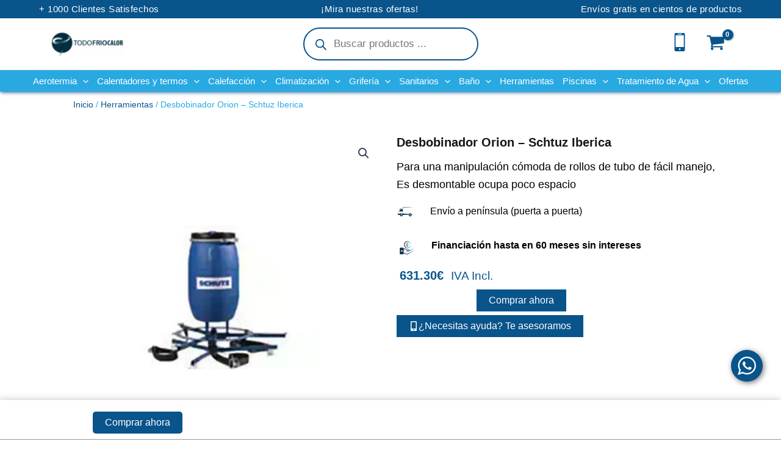

--- FILE ---
content_type: text/html; charset=utf-8
request_url: https://www.google.com/recaptcha/api2/anchor?ar=1&k=6Ld4qscqAAAAAIhlhTLfXXOSG_1UqreNmOeehQUG&co=aHR0cHM6Ly90b2RvZnJpb2NhbG9yLmVzOjQ0Mw..&hl=en&v=PoyoqOPhxBO7pBk68S4YbpHZ&size=invisible&anchor-ms=20000&execute-ms=30000&cb=vjvpimki4hjf
body_size: 48809
content:
<!DOCTYPE HTML><html dir="ltr" lang="en"><head><meta http-equiv="Content-Type" content="text/html; charset=UTF-8">
<meta http-equiv="X-UA-Compatible" content="IE=edge">
<title>reCAPTCHA</title>
<style type="text/css">
/* cyrillic-ext */
@font-face {
  font-family: 'Roboto';
  font-style: normal;
  font-weight: 400;
  font-stretch: 100%;
  src: url(//fonts.gstatic.com/s/roboto/v48/KFO7CnqEu92Fr1ME7kSn66aGLdTylUAMa3GUBHMdazTgWw.woff2) format('woff2');
  unicode-range: U+0460-052F, U+1C80-1C8A, U+20B4, U+2DE0-2DFF, U+A640-A69F, U+FE2E-FE2F;
}
/* cyrillic */
@font-face {
  font-family: 'Roboto';
  font-style: normal;
  font-weight: 400;
  font-stretch: 100%;
  src: url(//fonts.gstatic.com/s/roboto/v48/KFO7CnqEu92Fr1ME7kSn66aGLdTylUAMa3iUBHMdazTgWw.woff2) format('woff2');
  unicode-range: U+0301, U+0400-045F, U+0490-0491, U+04B0-04B1, U+2116;
}
/* greek-ext */
@font-face {
  font-family: 'Roboto';
  font-style: normal;
  font-weight: 400;
  font-stretch: 100%;
  src: url(//fonts.gstatic.com/s/roboto/v48/KFO7CnqEu92Fr1ME7kSn66aGLdTylUAMa3CUBHMdazTgWw.woff2) format('woff2');
  unicode-range: U+1F00-1FFF;
}
/* greek */
@font-face {
  font-family: 'Roboto';
  font-style: normal;
  font-weight: 400;
  font-stretch: 100%;
  src: url(//fonts.gstatic.com/s/roboto/v48/KFO7CnqEu92Fr1ME7kSn66aGLdTylUAMa3-UBHMdazTgWw.woff2) format('woff2');
  unicode-range: U+0370-0377, U+037A-037F, U+0384-038A, U+038C, U+038E-03A1, U+03A3-03FF;
}
/* math */
@font-face {
  font-family: 'Roboto';
  font-style: normal;
  font-weight: 400;
  font-stretch: 100%;
  src: url(//fonts.gstatic.com/s/roboto/v48/KFO7CnqEu92Fr1ME7kSn66aGLdTylUAMawCUBHMdazTgWw.woff2) format('woff2');
  unicode-range: U+0302-0303, U+0305, U+0307-0308, U+0310, U+0312, U+0315, U+031A, U+0326-0327, U+032C, U+032F-0330, U+0332-0333, U+0338, U+033A, U+0346, U+034D, U+0391-03A1, U+03A3-03A9, U+03B1-03C9, U+03D1, U+03D5-03D6, U+03F0-03F1, U+03F4-03F5, U+2016-2017, U+2034-2038, U+203C, U+2040, U+2043, U+2047, U+2050, U+2057, U+205F, U+2070-2071, U+2074-208E, U+2090-209C, U+20D0-20DC, U+20E1, U+20E5-20EF, U+2100-2112, U+2114-2115, U+2117-2121, U+2123-214F, U+2190, U+2192, U+2194-21AE, U+21B0-21E5, U+21F1-21F2, U+21F4-2211, U+2213-2214, U+2216-22FF, U+2308-230B, U+2310, U+2319, U+231C-2321, U+2336-237A, U+237C, U+2395, U+239B-23B7, U+23D0, U+23DC-23E1, U+2474-2475, U+25AF, U+25B3, U+25B7, U+25BD, U+25C1, U+25CA, U+25CC, U+25FB, U+266D-266F, U+27C0-27FF, U+2900-2AFF, U+2B0E-2B11, U+2B30-2B4C, U+2BFE, U+3030, U+FF5B, U+FF5D, U+1D400-1D7FF, U+1EE00-1EEFF;
}
/* symbols */
@font-face {
  font-family: 'Roboto';
  font-style: normal;
  font-weight: 400;
  font-stretch: 100%;
  src: url(//fonts.gstatic.com/s/roboto/v48/KFO7CnqEu92Fr1ME7kSn66aGLdTylUAMaxKUBHMdazTgWw.woff2) format('woff2');
  unicode-range: U+0001-000C, U+000E-001F, U+007F-009F, U+20DD-20E0, U+20E2-20E4, U+2150-218F, U+2190, U+2192, U+2194-2199, U+21AF, U+21E6-21F0, U+21F3, U+2218-2219, U+2299, U+22C4-22C6, U+2300-243F, U+2440-244A, U+2460-24FF, U+25A0-27BF, U+2800-28FF, U+2921-2922, U+2981, U+29BF, U+29EB, U+2B00-2BFF, U+4DC0-4DFF, U+FFF9-FFFB, U+10140-1018E, U+10190-1019C, U+101A0, U+101D0-101FD, U+102E0-102FB, U+10E60-10E7E, U+1D2C0-1D2D3, U+1D2E0-1D37F, U+1F000-1F0FF, U+1F100-1F1AD, U+1F1E6-1F1FF, U+1F30D-1F30F, U+1F315, U+1F31C, U+1F31E, U+1F320-1F32C, U+1F336, U+1F378, U+1F37D, U+1F382, U+1F393-1F39F, U+1F3A7-1F3A8, U+1F3AC-1F3AF, U+1F3C2, U+1F3C4-1F3C6, U+1F3CA-1F3CE, U+1F3D4-1F3E0, U+1F3ED, U+1F3F1-1F3F3, U+1F3F5-1F3F7, U+1F408, U+1F415, U+1F41F, U+1F426, U+1F43F, U+1F441-1F442, U+1F444, U+1F446-1F449, U+1F44C-1F44E, U+1F453, U+1F46A, U+1F47D, U+1F4A3, U+1F4B0, U+1F4B3, U+1F4B9, U+1F4BB, U+1F4BF, U+1F4C8-1F4CB, U+1F4D6, U+1F4DA, U+1F4DF, U+1F4E3-1F4E6, U+1F4EA-1F4ED, U+1F4F7, U+1F4F9-1F4FB, U+1F4FD-1F4FE, U+1F503, U+1F507-1F50B, U+1F50D, U+1F512-1F513, U+1F53E-1F54A, U+1F54F-1F5FA, U+1F610, U+1F650-1F67F, U+1F687, U+1F68D, U+1F691, U+1F694, U+1F698, U+1F6AD, U+1F6B2, U+1F6B9-1F6BA, U+1F6BC, U+1F6C6-1F6CF, U+1F6D3-1F6D7, U+1F6E0-1F6EA, U+1F6F0-1F6F3, U+1F6F7-1F6FC, U+1F700-1F7FF, U+1F800-1F80B, U+1F810-1F847, U+1F850-1F859, U+1F860-1F887, U+1F890-1F8AD, U+1F8B0-1F8BB, U+1F8C0-1F8C1, U+1F900-1F90B, U+1F93B, U+1F946, U+1F984, U+1F996, U+1F9E9, U+1FA00-1FA6F, U+1FA70-1FA7C, U+1FA80-1FA89, U+1FA8F-1FAC6, U+1FACE-1FADC, U+1FADF-1FAE9, U+1FAF0-1FAF8, U+1FB00-1FBFF;
}
/* vietnamese */
@font-face {
  font-family: 'Roboto';
  font-style: normal;
  font-weight: 400;
  font-stretch: 100%;
  src: url(//fonts.gstatic.com/s/roboto/v48/KFO7CnqEu92Fr1ME7kSn66aGLdTylUAMa3OUBHMdazTgWw.woff2) format('woff2');
  unicode-range: U+0102-0103, U+0110-0111, U+0128-0129, U+0168-0169, U+01A0-01A1, U+01AF-01B0, U+0300-0301, U+0303-0304, U+0308-0309, U+0323, U+0329, U+1EA0-1EF9, U+20AB;
}
/* latin-ext */
@font-face {
  font-family: 'Roboto';
  font-style: normal;
  font-weight: 400;
  font-stretch: 100%;
  src: url(//fonts.gstatic.com/s/roboto/v48/KFO7CnqEu92Fr1ME7kSn66aGLdTylUAMa3KUBHMdazTgWw.woff2) format('woff2');
  unicode-range: U+0100-02BA, U+02BD-02C5, U+02C7-02CC, U+02CE-02D7, U+02DD-02FF, U+0304, U+0308, U+0329, U+1D00-1DBF, U+1E00-1E9F, U+1EF2-1EFF, U+2020, U+20A0-20AB, U+20AD-20C0, U+2113, U+2C60-2C7F, U+A720-A7FF;
}
/* latin */
@font-face {
  font-family: 'Roboto';
  font-style: normal;
  font-weight: 400;
  font-stretch: 100%;
  src: url(//fonts.gstatic.com/s/roboto/v48/KFO7CnqEu92Fr1ME7kSn66aGLdTylUAMa3yUBHMdazQ.woff2) format('woff2');
  unicode-range: U+0000-00FF, U+0131, U+0152-0153, U+02BB-02BC, U+02C6, U+02DA, U+02DC, U+0304, U+0308, U+0329, U+2000-206F, U+20AC, U+2122, U+2191, U+2193, U+2212, U+2215, U+FEFF, U+FFFD;
}
/* cyrillic-ext */
@font-face {
  font-family: 'Roboto';
  font-style: normal;
  font-weight: 500;
  font-stretch: 100%;
  src: url(//fonts.gstatic.com/s/roboto/v48/KFO7CnqEu92Fr1ME7kSn66aGLdTylUAMa3GUBHMdazTgWw.woff2) format('woff2');
  unicode-range: U+0460-052F, U+1C80-1C8A, U+20B4, U+2DE0-2DFF, U+A640-A69F, U+FE2E-FE2F;
}
/* cyrillic */
@font-face {
  font-family: 'Roboto';
  font-style: normal;
  font-weight: 500;
  font-stretch: 100%;
  src: url(//fonts.gstatic.com/s/roboto/v48/KFO7CnqEu92Fr1ME7kSn66aGLdTylUAMa3iUBHMdazTgWw.woff2) format('woff2');
  unicode-range: U+0301, U+0400-045F, U+0490-0491, U+04B0-04B1, U+2116;
}
/* greek-ext */
@font-face {
  font-family: 'Roboto';
  font-style: normal;
  font-weight: 500;
  font-stretch: 100%;
  src: url(//fonts.gstatic.com/s/roboto/v48/KFO7CnqEu92Fr1ME7kSn66aGLdTylUAMa3CUBHMdazTgWw.woff2) format('woff2');
  unicode-range: U+1F00-1FFF;
}
/* greek */
@font-face {
  font-family: 'Roboto';
  font-style: normal;
  font-weight: 500;
  font-stretch: 100%;
  src: url(//fonts.gstatic.com/s/roboto/v48/KFO7CnqEu92Fr1ME7kSn66aGLdTylUAMa3-UBHMdazTgWw.woff2) format('woff2');
  unicode-range: U+0370-0377, U+037A-037F, U+0384-038A, U+038C, U+038E-03A1, U+03A3-03FF;
}
/* math */
@font-face {
  font-family: 'Roboto';
  font-style: normal;
  font-weight: 500;
  font-stretch: 100%;
  src: url(//fonts.gstatic.com/s/roboto/v48/KFO7CnqEu92Fr1ME7kSn66aGLdTylUAMawCUBHMdazTgWw.woff2) format('woff2');
  unicode-range: U+0302-0303, U+0305, U+0307-0308, U+0310, U+0312, U+0315, U+031A, U+0326-0327, U+032C, U+032F-0330, U+0332-0333, U+0338, U+033A, U+0346, U+034D, U+0391-03A1, U+03A3-03A9, U+03B1-03C9, U+03D1, U+03D5-03D6, U+03F0-03F1, U+03F4-03F5, U+2016-2017, U+2034-2038, U+203C, U+2040, U+2043, U+2047, U+2050, U+2057, U+205F, U+2070-2071, U+2074-208E, U+2090-209C, U+20D0-20DC, U+20E1, U+20E5-20EF, U+2100-2112, U+2114-2115, U+2117-2121, U+2123-214F, U+2190, U+2192, U+2194-21AE, U+21B0-21E5, U+21F1-21F2, U+21F4-2211, U+2213-2214, U+2216-22FF, U+2308-230B, U+2310, U+2319, U+231C-2321, U+2336-237A, U+237C, U+2395, U+239B-23B7, U+23D0, U+23DC-23E1, U+2474-2475, U+25AF, U+25B3, U+25B7, U+25BD, U+25C1, U+25CA, U+25CC, U+25FB, U+266D-266F, U+27C0-27FF, U+2900-2AFF, U+2B0E-2B11, U+2B30-2B4C, U+2BFE, U+3030, U+FF5B, U+FF5D, U+1D400-1D7FF, U+1EE00-1EEFF;
}
/* symbols */
@font-face {
  font-family: 'Roboto';
  font-style: normal;
  font-weight: 500;
  font-stretch: 100%;
  src: url(//fonts.gstatic.com/s/roboto/v48/KFO7CnqEu92Fr1ME7kSn66aGLdTylUAMaxKUBHMdazTgWw.woff2) format('woff2');
  unicode-range: U+0001-000C, U+000E-001F, U+007F-009F, U+20DD-20E0, U+20E2-20E4, U+2150-218F, U+2190, U+2192, U+2194-2199, U+21AF, U+21E6-21F0, U+21F3, U+2218-2219, U+2299, U+22C4-22C6, U+2300-243F, U+2440-244A, U+2460-24FF, U+25A0-27BF, U+2800-28FF, U+2921-2922, U+2981, U+29BF, U+29EB, U+2B00-2BFF, U+4DC0-4DFF, U+FFF9-FFFB, U+10140-1018E, U+10190-1019C, U+101A0, U+101D0-101FD, U+102E0-102FB, U+10E60-10E7E, U+1D2C0-1D2D3, U+1D2E0-1D37F, U+1F000-1F0FF, U+1F100-1F1AD, U+1F1E6-1F1FF, U+1F30D-1F30F, U+1F315, U+1F31C, U+1F31E, U+1F320-1F32C, U+1F336, U+1F378, U+1F37D, U+1F382, U+1F393-1F39F, U+1F3A7-1F3A8, U+1F3AC-1F3AF, U+1F3C2, U+1F3C4-1F3C6, U+1F3CA-1F3CE, U+1F3D4-1F3E0, U+1F3ED, U+1F3F1-1F3F3, U+1F3F5-1F3F7, U+1F408, U+1F415, U+1F41F, U+1F426, U+1F43F, U+1F441-1F442, U+1F444, U+1F446-1F449, U+1F44C-1F44E, U+1F453, U+1F46A, U+1F47D, U+1F4A3, U+1F4B0, U+1F4B3, U+1F4B9, U+1F4BB, U+1F4BF, U+1F4C8-1F4CB, U+1F4D6, U+1F4DA, U+1F4DF, U+1F4E3-1F4E6, U+1F4EA-1F4ED, U+1F4F7, U+1F4F9-1F4FB, U+1F4FD-1F4FE, U+1F503, U+1F507-1F50B, U+1F50D, U+1F512-1F513, U+1F53E-1F54A, U+1F54F-1F5FA, U+1F610, U+1F650-1F67F, U+1F687, U+1F68D, U+1F691, U+1F694, U+1F698, U+1F6AD, U+1F6B2, U+1F6B9-1F6BA, U+1F6BC, U+1F6C6-1F6CF, U+1F6D3-1F6D7, U+1F6E0-1F6EA, U+1F6F0-1F6F3, U+1F6F7-1F6FC, U+1F700-1F7FF, U+1F800-1F80B, U+1F810-1F847, U+1F850-1F859, U+1F860-1F887, U+1F890-1F8AD, U+1F8B0-1F8BB, U+1F8C0-1F8C1, U+1F900-1F90B, U+1F93B, U+1F946, U+1F984, U+1F996, U+1F9E9, U+1FA00-1FA6F, U+1FA70-1FA7C, U+1FA80-1FA89, U+1FA8F-1FAC6, U+1FACE-1FADC, U+1FADF-1FAE9, U+1FAF0-1FAF8, U+1FB00-1FBFF;
}
/* vietnamese */
@font-face {
  font-family: 'Roboto';
  font-style: normal;
  font-weight: 500;
  font-stretch: 100%;
  src: url(//fonts.gstatic.com/s/roboto/v48/KFO7CnqEu92Fr1ME7kSn66aGLdTylUAMa3OUBHMdazTgWw.woff2) format('woff2');
  unicode-range: U+0102-0103, U+0110-0111, U+0128-0129, U+0168-0169, U+01A0-01A1, U+01AF-01B0, U+0300-0301, U+0303-0304, U+0308-0309, U+0323, U+0329, U+1EA0-1EF9, U+20AB;
}
/* latin-ext */
@font-face {
  font-family: 'Roboto';
  font-style: normal;
  font-weight: 500;
  font-stretch: 100%;
  src: url(//fonts.gstatic.com/s/roboto/v48/KFO7CnqEu92Fr1ME7kSn66aGLdTylUAMa3KUBHMdazTgWw.woff2) format('woff2');
  unicode-range: U+0100-02BA, U+02BD-02C5, U+02C7-02CC, U+02CE-02D7, U+02DD-02FF, U+0304, U+0308, U+0329, U+1D00-1DBF, U+1E00-1E9F, U+1EF2-1EFF, U+2020, U+20A0-20AB, U+20AD-20C0, U+2113, U+2C60-2C7F, U+A720-A7FF;
}
/* latin */
@font-face {
  font-family: 'Roboto';
  font-style: normal;
  font-weight: 500;
  font-stretch: 100%;
  src: url(//fonts.gstatic.com/s/roboto/v48/KFO7CnqEu92Fr1ME7kSn66aGLdTylUAMa3yUBHMdazQ.woff2) format('woff2');
  unicode-range: U+0000-00FF, U+0131, U+0152-0153, U+02BB-02BC, U+02C6, U+02DA, U+02DC, U+0304, U+0308, U+0329, U+2000-206F, U+20AC, U+2122, U+2191, U+2193, U+2212, U+2215, U+FEFF, U+FFFD;
}
/* cyrillic-ext */
@font-face {
  font-family: 'Roboto';
  font-style: normal;
  font-weight: 900;
  font-stretch: 100%;
  src: url(//fonts.gstatic.com/s/roboto/v48/KFO7CnqEu92Fr1ME7kSn66aGLdTylUAMa3GUBHMdazTgWw.woff2) format('woff2');
  unicode-range: U+0460-052F, U+1C80-1C8A, U+20B4, U+2DE0-2DFF, U+A640-A69F, U+FE2E-FE2F;
}
/* cyrillic */
@font-face {
  font-family: 'Roboto';
  font-style: normal;
  font-weight: 900;
  font-stretch: 100%;
  src: url(//fonts.gstatic.com/s/roboto/v48/KFO7CnqEu92Fr1ME7kSn66aGLdTylUAMa3iUBHMdazTgWw.woff2) format('woff2');
  unicode-range: U+0301, U+0400-045F, U+0490-0491, U+04B0-04B1, U+2116;
}
/* greek-ext */
@font-face {
  font-family: 'Roboto';
  font-style: normal;
  font-weight: 900;
  font-stretch: 100%;
  src: url(//fonts.gstatic.com/s/roboto/v48/KFO7CnqEu92Fr1ME7kSn66aGLdTylUAMa3CUBHMdazTgWw.woff2) format('woff2');
  unicode-range: U+1F00-1FFF;
}
/* greek */
@font-face {
  font-family: 'Roboto';
  font-style: normal;
  font-weight: 900;
  font-stretch: 100%;
  src: url(//fonts.gstatic.com/s/roboto/v48/KFO7CnqEu92Fr1ME7kSn66aGLdTylUAMa3-UBHMdazTgWw.woff2) format('woff2');
  unicode-range: U+0370-0377, U+037A-037F, U+0384-038A, U+038C, U+038E-03A1, U+03A3-03FF;
}
/* math */
@font-face {
  font-family: 'Roboto';
  font-style: normal;
  font-weight: 900;
  font-stretch: 100%;
  src: url(//fonts.gstatic.com/s/roboto/v48/KFO7CnqEu92Fr1ME7kSn66aGLdTylUAMawCUBHMdazTgWw.woff2) format('woff2');
  unicode-range: U+0302-0303, U+0305, U+0307-0308, U+0310, U+0312, U+0315, U+031A, U+0326-0327, U+032C, U+032F-0330, U+0332-0333, U+0338, U+033A, U+0346, U+034D, U+0391-03A1, U+03A3-03A9, U+03B1-03C9, U+03D1, U+03D5-03D6, U+03F0-03F1, U+03F4-03F5, U+2016-2017, U+2034-2038, U+203C, U+2040, U+2043, U+2047, U+2050, U+2057, U+205F, U+2070-2071, U+2074-208E, U+2090-209C, U+20D0-20DC, U+20E1, U+20E5-20EF, U+2100-2112, U+2114-2115, U+2117-2121, U+2123-214F, U+2190, U+2192, U+2194-21AE, U+21B0-21E5, U+21F1-21F2, U+21F4-2211, U+2213-2214, U+2216-22FF, U+2308-230B, U+2310, U+2319, U+231C-2321, U+2336-237A, U+237C, U+2395, U+239B-23B7, U+23D0, U+23DC-23E1, U+2474-2475, U+25AF, U+25B3, U+25B7, U+25BD, U+25C1, U+25CA, U+25CC, U+25FB, U+266D-266F, U+27C0-27FF, U+2900-2AFF, U+2B0E-2B11, U+2B30-2B4C, U+2BFE, U+3030, U+FF5B, U+FF5D, U+1D400-1D7FF, U+1EE00-1EEFF;
}
/* symbols */
@font-face {
  font-family: 'Roboto';
  font-style: normal;
  font-weight: 900;
  font-stretch: 100%;
  src: url(//fonts.gstatic.com/s/roboto/v48/KFO7CnqEu92Fr1ME7kSn66aGLdTylUAMaxKUBHMdazTgWw.woff2) format('woff2');
  unicode-range: U+0001-000C, U+000E-001F, U+007F-009F, U+20DD-20E0, U+20E2-20E4, U+2150-218F, U+2190, U+2192, U+2194-2199, U+21AF, U+21E6-21F0, U+21F3, U+2218-2219, U+2299, U+22C4-22C6, U+2300-243F, U+2440-244A, U+2460-24FF, U+25A0-27BF, U+2800-28FF, U+2921-2922, U+2981, U+29BF, U+29EB, U+2B00-2BFF, U+4DC0-4DFF, U+FFF9-FFFB, U+10140-1018E, U+10190-1019C, U+101A0, U+101D0-101FD, U+102E0-102FB, U+10E60-10E7E, U+1D2C0-1D2D3, U+1D2E0-1D37F, U+1F000-1F0FF, U+1F100-1F1AD, U+1F1E6-1F1FF, U+1F30D-1F30F, U+1F315, U+1F31C, U+1F31E, U+1F320-1F32C, U+1F336, U+1F378, U+1F37D, U+1F382, U+1F393-1F39F, U+1F3A7-1F3A8, U+1F3AC-1F3AF, U+1F3C2, U+1F3C4-1F3C6, U+1F3CA-1F3CE, U+1F3D4-1F3E0, U+1F3ED, U+1F3F1-1F3F3, U+1F3F5-1F3F7, U+1F408, U+1F415, U+1F41F, U+1F426, U+1F43F, U+1F441-1F442, U+1F444, U+1F446-1F449, U+1F44C-1F44E, U+1F453, U+1F46A, U+1F47D, U+1F4A3, U+1F4B0, U+1F4B3, U+1F4B9, U+1F4BB, U+1F4BF, U+1F4C8-1F4CB, U+1F4D6, U+1F4DA, U+1F4DF, U+1F4E3-1F4E6, U+1F4EA-1F4ED, U+1F4F7, U+1F4F9-1F4FB, U+1F4FD-1F4FE, U+1F503, U+1F507-1F50B, U+1F50D, U+1F512-1F513, U+1F53E-1F54A, U+1F54F-1F5FA, U+1F610, U+1F650-1F67F, U+1F687, U+1F68D, U+1F691, U+1F694, U+1F698, U+1F6AD, U+1F6B2, U+1F6B9-1F6BA, U+1F6BC, U+1F6C6-1F6CF, U+1F6D3-1F6D7, U+1F6E0-1F6EA, U+1F6F0-1F6F3, U+1F6F7-1F6FC, U+1F700-1F7FF, U+1F800-1F80B, U+1F810-1F847, U+1F850-1F859, U+1F860-1F887, U+1F890-1F8AD, U+1F8B0-1F8BB, U+1F8C0-1F8C1, U+1F900-1F90B, U+1F93B, U+1F946, U+1F984, U+1F996, U+1F9E9, U+1FA00-1FA6F, U+1FA70-1FA7C, U+1FA80-1FA89, U+1FA8F-1FAC6, U+1FACE-1FADC, U+1FADF-1FAE9, U+1FAF0-1FAF8, U+1FB00-1FBFF;
}
/* vietnamese */
@font-face {
  font-family: 'Roboto';
  font-style: normal;
  font-weight: 900;
  font-stretch: 100%;
  src: url(//fonts.gstatic.com/s/roboto/v48/KFO7CnqEu92Fr1ME7kSn66aGLdTylUAMa3OUBHMdazTgWw.woff2) format('woff2');
  unicode-range: U+0102-0103, U+0110-0111, U+0128-0129, U+0168-0169, U+01A0-01A1, U+01AF-01B0, U+0300-0301, U+0303-0304, U+0308-0309, U+0323, U+0329, U+1EA0-1EF9, U+20AB;
}
/* latin-ext */
@font-face {
  font-family: 'Roboto';
  font-style: normal;
  font-weight: 900;
  font-stretch: 100%;
  src: url(//fonts.gstatic.com/s/roboto/v48/KFO7CnqEu92Fr1ME7kSn66aGLdTylUAMa3KUBHMdazTgWw.woff2) format('woff2');
  unicode-range: U+0100-02BA, U+02BD-02C5, U+02C7-02CC, U+02CE-02D7, U+02DD-02FF, U+0304, U+0308, U+0329, U+1D00-1DBF, U+1E00-1E9F, U+1EF2-1EFF, U+2020, U+20A0-20AB, U+20AD-20C0, U+2113, U+2C60-2C7F, U+A720-A7FF;
}
/* latin */
@font-face {
  font-family: 'Roboto';
  font-style: normal;
  font-weight: 900;
  font-stretch: 100%;
  src: url(//fonts.gstatic.com/s/roboto/v48/KFO7CnqEu92Fr1ME7kSn66aGLdTylUAMa3yUBHMdazQ.woff2) format('woff2');
  unicode-range: U+0000-00FF, U+0131, U+0152-0153, U+02BB-02BC, U+02C6, U+02DA, U+02DC, U+0304, U+0308, U+0329, U+2000-206F, U+20AC, U+2122, U+2191, U+2193, U+2212, U+2215, U+FEFF, U+FFFD;
}

</style>
<link rel="stylesheet" type="text/css" href="https://www.gstatic.com/recaptcha/releases/PoyoqOPhxBO7pBk68S4YbpHZ/styles__ltr.css">
<script nonce="PTc_luoCU_XAYy2xJ8SpaQ" type="text/javascript">window['__recaptcha_api'] = 'https://www.google.com/recaptcha/api2/';</script>
<script type="text/javascript" src="https://www.gstatic.com/recaptcha/releases/PoyoqOPhxBO7pBk68S4YbpHZ/recaptcha__en.js" nonce="PTc_luoCU_XAYy2xJ8SpaQ">
      
    </script></head>
<body><div id="rc-anchor-alert" class="rc-anchor-alert"></div>
<input type="hidden" id="recaptcha-token" value="[base64]">
<script type="text/javascript" nonce="PTc_luoCU_XAYy2xJ8SpaQ">
      recaptcha.anchor.Main.init("[\x22ainput\x22,[\x22bgdata\x22,\x22\x22,\[base64]/[base64]/UltIKytdPWE6KGE8MjA0OD9SW0grK109YT4+NnwxOTI6KChhJjY0NTEyKT09NTUyOTYmJnErMTxoLmxlbmd0aCYmKGguY2hhckNvZGVBdChxKzEpJjY0NTEyKT09NTYzMjA/[base64]/MjU1OlI/[base64]/[base64]/[base64]/[base64]/[base64]/[base64]/[base64]/[base64]/[base64]/[base64]\x22,\[base64]\\u003d\x22,\x22D8OWwo3DjMOfwrTCmnbDqcK3ejZBwo/DqGVwLMOqwop8wpvCo8O8w5Niw5dhwq7Cr1RDUx/[base64]/CmsKGw4VrwpbDkg/[base64]/DvsKXw6zDhcK1w4lmwrvCtcOFXcOsKsO+w7B2wrM5wr82EGXDhcOwd8Ogw608w71iwpUHNSVOw5Baw6NJCcONCnlQwqjDu8OCw6LDocK1XgLDviXDkAvDg1PCtcKLJsOQCQ/[base64]/w7YFwoUuRMKPw4fCinnDssOAZ8OqwrjCggd6FiPDk8Omwo7CnXHDm1gCw4lFBG/CnsOPwqoWX8O+IMKpHldpw6fDhlQsw7JAckzDqcOcDk9wwqtZw4zCqcOHw4Y2wprCssOKcsKyw5gGVCxsGTF+cMOTMMOTwpoQwrc+w6lAasOhfCZKICUWw7jDjijDvMODMhEIXncLw5PChlNfaUt1MmzDnXzCliMMQEcCwo/Dr03CrT97ZWwFVkAiFsKZw4s/TifCr8KgwqIpwp4GUsO7GcKjHjZXDMOXwqhCwp11w47CvcOdT8OwCHLDksOdNcKxwpzChyRZw6XDoVLCqQbCr8Oww6vDl8ONwp83w5UjFQEhwo8/dCZNwqfDsMOcGMKLw5vCmMKAw58GGcK2DjhWw4svLcK8w7Ugw4V+JcOjw4Nzw6MqwrvClcOjAy7DshPCgcO/w5DCql9eGcOSw5XDugAEFkXDskM/w6gQLsO3w4tiUnvDs8KWFjBlw4ZlX8Olw6DDvcKhN8KYcsKCw5bDksKCFyxlwrggUMKmcMKBwqTDsE7Cm8ONw7TCkzk0X8OMGirColE2wqNBeV14wpnCgA1gw5/[base64]/CtXdCwrwqw5lWG8KEJcOLw71awqhcwprCvXfDl0w7w6vDoxfClXDDqz4YwqfDh8KOw4pvYzXDlyjCjsOrw7Ifw5PDlMK9woDCg3bCssORw7zDmsO1w4tMPijCnUfDkCg+PGnDjmUmw7MSw4XCnkzDhmPCisK/wozCmCEcwqLCicKGwqMXfMOfwphiCGbDsG87S8K4w5AQw4fCh8Kmw7nDnsOley7DgcKew77Cmx3DoMO8IMK/w7nDjcOcwrjCqAo+AsKYbVRewqRcwqxYwpI7wrBmw5LDnUwoNsO7wotqw7oBI2kOw4zDoBXCu8O8wrjDvTTCisOow5vDlMOFS2FNInlvMkpcAcOUw4nDhsKdwqNwCng3GMOKwrovaV/DilJGRlrDlnoOPV0+wrTDosKsFGwsw6ZzwoVmwrvDk2vDosOiCl/[base64]/DtcO7AlDClh4RwobDkzU4wofCmsKdwoBMwo7Dmhd2dxrDisO4w4FIPMOqwoTDu3zDosO3dxDCgmthwo/CvcKTwp0LwqBGP8KnA0lBcMKnwoE3SMOsZsOXwqbCqcOBw6HDnDpsAMKjRMKSeh/[base64]/CsFrDlsKZcyx1IhbDoMOCX1fChsKHwpfDlCLDoCvDsMKdw6tLIhNRKsOVf0EEw68ow6UzXsK5w5d5flfDtsO1w5fDssK8ecOiwoRObQHCj1HCvcKxSsO8w57DrMKgwqTDpcOFwrTCs0lwwpUCJjvCmQdjYV/DixzClsKfw5jCqUM/wrNWw7M+wpZXb8KoSsOPMQjDpMKWwrRMJzBkZMOrNWV8acKowqp5asO+OcOTV8KSVA/CnXtiHcOIw7JtwrvDhcKUwrDDmMKNfxcrwrFnCcOQwqPCscK/CMKYJsKuw5pjw5tpwo3DvEbCucKxTns6ZlHDn0nCqkIxb3BdWSfDgg3DuAjDncOdeBcEasKMwqbDpUzDti7DocKQwoDCi8OFwpNpw452HCrDuV/CpB7DhgvDmFvCmsOfIcOhd8K+w7TDkU0KZlXCocOywp5+w7ZneR3CkxtlXAtMw4dnAh1Zw49xw4nDpsOswqNgT8KgwqMfLUFeRVrDvsKoMMONRsOBcyBlwoBDNMKPbmhcw6I4w5IHw7bDj8O9woEKRFDDocKSw6DDkh5CM2hDScKlbX/DmMKgwoZZcMKqSE8bNsOWXMOawoMxX0cnaMKLcH7DhFnCgMKEw6fDisOiPsK8wrA2w5XDgsK6GyfCvsKIdcK9XiUPCcO+CjLCkBgaw67Dgi7Di2fCuSLDhiDDv0kTw77DqRXDlcOxJBMIJMK3woJcwrwJw57DiRcXw55NBMK/[base64]/DljRowrvCjsKRKGZGAz5YTsOtClPCixhhRxFzOxfDkjTCs8O2H28+w7FqHMO/AsKSR8OxwpNuwrzDgVhbJzfCtRVBSB52w7pZQxbCiMOnDF7CvClvwqQqCwggw5TDp8Oiw4zCj8Omw71Pw4zCjCBgwp/ClcOWw63ClMODZUtcBsOMZSfCgcK/SMOFEgnCtAAxw7/Cv8O+w5zDp8KNw5NPXsKbIXvDisOvw6UNw43DnBfDuMOjQcOFB8OtXcKJG2tYw5QMJ8OMNGXCkMOBVgTCnFrDnBgJTcO+w6YswpwOwrJSw7E/wpBgwoADJUIWw51Ow6Z2GGzDpsKKUMK7b8KXYsKDUsOOPn3DghRhw4tgblTCr8O/eCARasKQcQrChMOsSMO3wrPDv8KFRlfDisKlXhLCg8K8w7XCr8OmwrFqZMKdwqsVJwXChAnDsUnCvcKVTcKzOMOiTktXwq7DiStwwqnCuD4OesOkw4hvHVYKw5vDisO4G8OpIQ1bLFfDlsK0w4Vnw57DqUDCtnDCnivDuEpwwo/Ds8Kuw7hxA8OGw4TDmsKcw7sIAMKSwpvCr8OnfsKTQMOLw4VrIj1IwonDg2rDvsOMe8KCw4gJw7QMBsO0WsKawrBjw4EpURDDqAVow6/Cuykww5EdFwrCnMKKw6/[base64]/[base64]/Cm8OJwqjDpsKOwrlZwrPDtcOHwrsVw4fCk8O3wp/Ck8OhaAsnQi7DicKSBcKJPgDDlQQdGnLChShqw5XCnT/Cr8O3w4F4wpgfJV5DWcO4w5szUQZ2woDCim0twpTDh8KKchFvw7kJw4vDnMO+IMOOw5PDrXABw4HDvsO5MXPCi8Oow43CuDQkOlduw614D8KOCj7CuTrDt8O6L8KAJsOPwqXDiz/ChcO7acKRwozDnMKWOMOKwpZjwqvDnAVELsKWwqpLOC7Clk/DtMKvwoDDisOQw7BPwpzCkUxgJsOhw59XwqNTw7d4w6/CgcKeK8KSwrvCtMKIf18bbC/[base64]/wq/DuMOMD1YUw65Yw5zDjyp6w4HClSQ0LQfCmCA+QcOqwofDoFo4OMOQLBN5UMOmIRw1w63CjMKhIBDDqcO8w5LDtiAUwqrDicONw7A9w5nCpMO/BcOuTTpOw4vDqBLDqF1pwqfCsxc/wqfDpcK+Kk8macK3FjMNKkbDgsKPIsKPwqPCmMKmKXE6w5xTRMKRC8O2NsOwWsOmLcOvw7/Dk8OaPSTCqTsAwp/CvMO/WMOfwp91w4PDosO/[base64]/wo1DfmnCucOVdMKWwrfCp2zCqiA8wplwwqEAw5VpGD3CjipOwoLDssKUZsKRRXXCmcK+w7gxw7rDoXdnw65oYRDCn3PDgwhMwoBCwrliw64EZSfClsKvw4gRTg5BUFQDUFNrccO5ci8Ow5F8w63CpcO/wrhMA2F+w5kFKAYow4jDo8OgfxfCvwxVScKlZ3wrZMO/wo3CmsOAwrUPGsKEKl06OsKpecOew5oBXsKeFWXCo8KFwp/CksOuIcKrdC7DmcKLw7rCojXDpMKHw716w48RwqzDn8K3w6U0L3UkGcKYw5wLw6XCjwA9wr57fsOGw59bwrs/OcKXZMKew77Co8KAVMK0w7NSwqPDsMO+YTETbMKHFDnDjMOCwrl+wp1TwocAw63DkMOxc8OUwoPCm8Otw65icUPCksKzw6LDtcOPPxBcwrPCssKZEwLCksK8wqnCvsO+w5fDrMKtw5sCw4fDlsKpY8OnPMOsHg7Cj2PCvsKmQQ/CksOIworDpsOiFVE+O1Eow45mwrJmw6dPwqt1BHvCinXDiQTCpnwxe8O0CCwlwpd2wq7DjynCusOFwqxNZMKCZC/DsxjCpMKYeRbCrVfCqBccYsOPd3gnRA/Dq8Obw4M3wr4wUMOvw6DCmHjDn8KDw60HwpzCmXjDlhQBbDbDjH8zVMKvG8KbK8OUUMOPIsO6VkfDqcKFHsO2w57Dt8KzJ8Ksw5lzBm/[base64]/DkGXDq8OlCMKTZ8KCw51Jw6jDmjBVw6zDnsO1w5nDl1fCosOMQMKPLWhnFjUtWRM9w4txTcKOIcO3w6zCpcOBw6zCuCrDgsKsAETCj0TCpsOuwrVGOzsSwolqw75hwo7Ct8OPw5/[base64]/DqEPCscOtwqDDjCzDq8KwX8ObGz3DkMOVHsKvDnoLSsKWdMKWw5/[base64]/w6F9w7rCrMOBEMKdZsOVdAXCmcKWay7Cq8KSeHRoBcOdwo3Cug7CkDYcJcKlNxnCqMKxYCQuScOxw73DkcKEGmRhw5vDuxrDnMKbwp/CqsObw5IxworDphkhw4dUwodzwp8QdTfCtsKiwqYpwqZAGF0pw78aK8OSw5fDkztQJsONUsKKAMK1w7vDi8OVJcKkIMKPw7LCpT/[base64]/DgDZKHsOkwoJJHsKhSmDDvsKFwrNvwoTDjcKWGh/CgcOtwpAvwpo0wpnCh3QZd8KTTgZxdR/[base64]/[base64]/[base64]/[base64]/M1jCsFjDgRspSxvCuMO8w5PDjSIkQGFUEcKkwqEmwotZwqDDri8DeiPDkzDDnsKoaRTDs8OVw6Eiw7kPwqgMw5pJeMKwN2dZfsK/[base64]/Cq3QfVcOew4Usw5d3wodmNHvCtcOzcFcME8ObfFw1woYjMW/Di8KCwqoFZcOrwrQ4wpnDpcKFw4IRw5/CoT/Dj8OXwpsxwojDtsOJwohlwqMCA8KLYMKWSQ1Nw6LCosOow6bCvQ3Dvh4Tw4/DpV0XacOREEZow5crwoMKGCjDhkRAwrN4w6DCksKbwofCinF7PcK1wq/Ch8KDDsOABcO5w7VKwqPCgsOVI8OlPMO0ZsK6VSfCkzUXw6XDsMKKw53DhmvCk8Ohwrx0BH/[base64]/CncK+D0VubnUqwrXDtUHCl0TCqknDoMOeB8Knw4LDiDHDjMK8Yg3DsThYw4kfZcO/wrPDg8OtF8OewofCiMKWGT/Col/ClzfCunvDhj8Cw6YYf8OSTsKLw6AARcKkwoDCnsKuw60wOVLDvMOBE39CJcOxQcO7S37CiDTCu8OHw7wvD2zCphFYwrQSNcOXVk4qwqDChcKSdMKawqrCi1hpJ8O2AW81LMOseRjDmMKJbyrDlMKMwptcacKcw6bDhsOZMWUrXD/Di3lqfMK3Qh/CpsOywp3Cp8OgFcKGw4dAKsK3XsKcW08MAhjDkAZHw78Cw4XDlcOHIcObd8Orc1dYXSTCkA4NwrbCp0PDqwV5T08bw7ZkCMKxw68FAzbCoMO2XsKUF8OuCcKLellHXw3DoEzDlsOGecKUfsOIw6/CsTLCrcKWBAAMDUTCo8O+cwQmYHIQFcK5w6vDth/[base64]/CvMOtb8Oyw5p2wqfDgMOWwpzDkcOPICxuYl/[base64]/OxfCnxvCgSrCtR9CfxfDq8ODBCElwpPCqRzCvcOINMK+Ck9TVcOHSMKYwo7ClknCp8KmBcOvw7/Cr8Ksw5NmJgXCtcKhw4YMw4/Dl8OGTMKDc8OMw4jDt8OhwpIpVMKwTsKAF8Ouwrwcw5JWbxt9cQvDlMKGTXrCvcOXw4pswrLDnMO6FD/DllNOwpHCkCwEakAtJMKJasK7eDByw7PCtCJFw6vCgSl6C8KSawPDo8OkwpUGwrZVwpMzw6vCs8KvwpjDiH/CtnVlw7BWTcOzTGrDu8OwF8OvKyrDgxs4wqjDij/CjMODw4/[base64]/CgyzDthhsFsKZfsKowr7DrmLCuy5reQzDngE3w49ow7N9w4rDt2/DlsOlBznDsMO/[base64]/DmRzCuh/DpQfCrh/DucKGIcOzZXI8CBVELsOyw6Fqw6BddcKMwoPDt2ojKR0qw7jClQEtdTPCsQwZwq/DhztACMKkS8Oowp7DmG5Qwph2w6HCmcKkwqTCjSAIwo95w4RNwqHDiTFyw5QVBwMKwpgBCMOVw4TDg0YPw4sMKMORwqXCg8OpwoHClVt+ClorEEPCr8KsYR/DngNlcsOCKMKZwqkyw57CicOxAF0/YsK6RMKXTcONw5c+wonDlsOebsKpA8O2w7h8fgU3w742wqk3cxspQwzDrMO+NEjDjMKOw47CgyjCoMO4wqnDpBlKXjoVw6PDi8ODKyMGwqZNHhgCP0XDmAxzw5DDscOKFB8gb3VSw7jCryTDmy/Ct8OEw7vDhixyw61GwoUTAsOXw6rDuSB/[base64]/wq96ZsKvfwNtw6wGwrPDuMOewqBQeRE8w54FGXDDiMOvYDE7bUxiVhZ4STZ8wrx1wozCtDEyw4hTwpAxwoU7w5VVw64BwqcOw73DryfCmwQVw43DikUWAh8YeWMAw4ZGIXdQTUfChsO/w5nDo17DuHzDojjCqVMWBSdBWsOLwp/DizFDe8KPw65bwqfCvsOCw7ZBwptNKsOSYcKaCjPCicK+w7tqbcKgw51lw5jCoiXDqsO+ZRfCn2wEWzzCvsOYasKMw4cxwonCksOGwovCpsO3BMOtwpQLw5LDvjvDtsO6w4nDkcOBw7NbwqJEVE5Owq8OO8OrFsOdwog9w4/CucOPw6wiXzrCjMOOw5bDrjHCpMK/EcOawqjDhsO8wpHCh8Kyw7DCmG4QAHQjJ8OTcjTDggzClV5aUHtiSsOEw4DCjcOkOcKOw54JIcKjGcKLwrglwqUPQsKrwppTw5/CiQc1YXxHwqTDqHDCpMKxM3vCjMKWwpMPwpbCpzHDizEvw6w2WcKNw6Uvw44dakDDjcK0w5kRw6XDgTfCuSlQCFHCtcO/IS5xw5pgw7FcVxbDuBLDqsKRw6gCw53DoU5gw5swwoIeMHHCkMOZw4Mswo9LwpNywosSw5p4wphHdF4bw5zCghvDvcOewp7DpGR9G8Ozw7bCmMKIPQ4+Kx7CsMKdTAnDt8OUVsOQwqfDuhR8OMOmwos/M8K7w4BTVMOQAsK1VzB7wqvDrsKlwqPCpWxyw7l1wofDjj3DssKkOGtzwp95w5tkOTHDg8OJfGTCsRU5w4N5w7wjEsO/CCROw6/ChcKRacKtw49Fwol/dRZeTDDDhwAZNcOoY2jDhsOiSsKmfXU+LMOEDcOkw4fDpzPDncOIwrcrw5NdJWhCw6HCjCc1YcOzwpQ4wqrCrcKdAVcTw7DDs3ZBw6rDoT5WLHXDpnXDu8Kze0l/wrLCosOAw5AAwpXDn0TCrmvCp3DDnn13IhPCgsKLw7FSGcKAFgAJw4IVw7YSwovDtQs5B8ODw4jDp8Krwq7Dv8OlYsKyMMOkHsO0cMO9NcKHw53CksOpT8KwWkdSwr3CqcK5KcKNRsOKRj/DjSjCv8OowrbCkcOsJDVIw63DrcO6wqx3w47CpcONwovDjcKCOVLDlWjCmkbDkWfCh8KdHm/DimwtTsO4w4A/d8OleMOgw5k+w7HDiEHDvkM8w6bCq8OFw4wVcsOmJC44JMKRAQfCnmHDpcOYdXwYIcOYGwlEwo4QaTTChAwWFk/DosOKwqwDFmTCowzDmmnDinNkwrRFw5jCh8Kxwq3CrcOyw7vDp0rDnMKQC0/[base64]/[base64]/DoCkhwo00SwBdQn8maBTCvMKxe8OJVMKXw4PCojnCmxfCr8KYwqXDhCkXw4nCgMO/w4EDJMKEW8OiwrXCvxHCtQ7DmhILZ8KlTUbDpxJqNMKzw6sEwq5WfsKHZz8/w57CnWc2PAoQwoDDg8KVAmzCk8OzwpbCiMOaw7MkWH1rwq3Dv8K6w7lyfMKGwr/Do8OHGcK1wq7DosKawofClxY7LMOsw4Vsw5pAYcK8wp/ChsKbbg3CmcOUWn3CgcKjBA3ChcKiw7XDsnfDp0fDsMOIwoRhw7LCnsO0GVHDnC7CrVLDhsO3woXDtTjDs2Emw489LsOQUsOhw6rDmSrDvFrDgWPDjjdXIVopwrdHw5jCgFg/HcK0cMOZwpJuWDsTwqsidXvDnijDu8OXw7/DnMKSwqQCwpR6w4hKKsOGwrAwwo/DkcKAwpgvw4PCosKFesO2csO+RMOsaS4fwrlEw54ibMKCwp1/RVjDssKdYsONbybClMOKwqrDpBjCt8KOw4gbwrsqwrwXwoXCmCcCfcK+W00hM8Kuw4MpGToow4DCtR3CsWZUw5bDnxTDqk7CvWVjw5ADwqXDlWFdBUrDsE/[base64]/[base64]/PlrDncK7SXTDjxTDucKVAzPDiVrDocKTw5otL8OKBQx/w5tcw4jCiMKtw681NR5vwqLDkMKcc8KWwozDn8KswrwmwpcULAJ7CSnDu8KObU7DgMObwrTCpmXChBDCp8KnecKCw44FwqDCqnZFCQYRwq7CqgjDh8Kiw7LCjGoUwpMww5d/[base64]/[base64]/[base64]/Di8KzwpRqZMKoWhxYw6nCs8Okwp/[base64]/DsEQIVMKYw6rDgsKSH8O+GcK8MsK0w7PChWTDlinDkMKMXcKmwpV0wr3DmgNodWzDjBTCvA0LVEhlwpHDhV7CpMK6LybCvMO7bsKEWcKpb2LDlcKBwrnDt8KwHjzCj0HDrWEPw4XCjsKnw4XDnsKZwoNzXyTCg8KjwpBRMcOWw73DrQ/[base64]/P8OgwrfCqcKMw7wHEMOaw6bCk2jDpSbDqlgiw7Z1Wn0kw4BbwpcFw4AOOcKxdB/[base64]/NMO/wprCv8K6SDvClllKwqUfw6fDicKcPH7ClcK/LWbCvsO1wp7CvsK4wqPCtcKbZMKXdX/[base64]/[base64]/CnV1Iw405GBjDmcKBX8OxwpjCh2clw70eeAnCojHDpwVeY8KjJQ7DrGTDkVnDi8KJS8KKSR3DmcOqDw4YVMKqKGzDscKAFcOGYcONw7ZeVjrDosK7LMO0SsO/worDv8K2wojDl07DhEc9AcKwRkHDmsO/wqUowqzDssKFwq/[base64]/DnsKOwofDv8OgQcO/N8O6S1/[base64]/w5DDmcOhw5p+N3rCtljCoMKFMmZOP8KZO8KSw47CtMKYQE5ywqE7wpHCtcOrWcKcZMKLwpR8fiXDu00vTcO4wpJ2w53DicK3E8K7wqjDsX9aYmLDnsKhw77CsTHDucOHYsOgA8KBXynDhMOEwqzDt8OAwrLDgMKmEgzDg2F2wp53T8K/AMK5QiPCn3EDIRwSwrTChEkZZhFge8KOK8Kpwo4CwrFqS8KtOALDsUXDm8KcTH3DmxF/AMKkwpnCsSnDqMKgw7s/VR7CisKwwqHDs18gw7PDtVnCgMK3w7nCnh3Dt03Dt8KFw4gvIcOLEcK3w708GV7ChnovZMOrw6oiwqbDj0vDmkLDpcOJwprDlVPCmcKTw6zDsMKDZ39SB8KtwovCrMO2ZHDDmVHCk8OGXGbCl8KnTMKgwp/[base64]/CjLDkMK9JjtAw5YZfxZzwq/DncKRw6DDjcODRBNgwrwOwq8Qw5rDnHMkwp4Ewr/CicObXcKaw5XChEfDhcKHFDUzV8KTw7nChnw/Ry/DhUPDrzliw4jDlMKTShjDpwQSEsOvwq7DnmTDscO6wodtwo9FFEQOYVxJw5HCjcKnwoFYA1jDi0LDssOiwrLCjDbDpsKtfjnDrcOvZsKzW8KVw7/[base64]/[base64]/DpVLClsOcwqw7QMOffzbDsMOJRiFtwqNXbTDDisKzw5jDtsOQwqYuX8KKBBUJw4kPwoxqw7jDkEwKMsOYw7jDp8O4w4DCtcKpwoHCry8Dwr/DicOxw49hLcKVwrhlw4zDqHDCh8KlwrHCqmEow65CwqbCt1DCtcKjwq5veMO+w6DDnMOIXTrCpEJrwrXCvGl9dcOLwpQYGGrDrMKcfkLClMO6SsK1OsOKOsKeLXLCh8OHwp7CicK4w7LCmSBlw4x9w4tTwrEPV8KywpNzJHvCqMOrfm/[base64]/DhsKgT8K5w6DDqMKgwoLCscO2wpDDj8KFwrzClzDDvDTCqcKOwq9TeMK0wrZ0NnbDvyMvGBnDl8OvU8K0SsOlw5PDsD1bc8KCDDXDp8K2dsOpwqlywoJ8w7UjP8KCwqZ5XMOvax9vwptCw73Dhh/Di3cxN1rClmTDsG9gw6YNwqHCsHkQw4DDpMKmwq0BVHXDiFDDh8OXBWjDksOhwooQHMOBwoDDmAg9w64JwpTCjsOIwo4fw4lSAWrClCwow5J+wqzDpMOmCn/[base64]/Dtls+HMKNB8OHOkPDmgFxT8K2fMKiwrzDk3IjBQrDlcKrwoHDv8KCwrgUDyLDjCTCkX8+Yl4hwoILKMO/w53CrMKhwoLCusKRw7nCpMK1aMKIw6A0ccKTDDFFQl/CqsOjw6IOwr4AwocLacOCwrbDsTYbwrgsXihkwpxTw6RFLsKoM8Oiw6XCqsKew5EXw5bCqMOKwpjDiMOfQmbDtCDDgjA+LS1ePxrCi8ObfMODTMKqUsK/KcO3fMKvDsO7w5XCgRonVsOCd00VwqXCn13CpsKqwqrChhfCuDcZw7FiwrzDvmlew4HCtMKSwp/DlkvDnF/DpjrCt28Uw4jCnE4hBcKGcQjDoMOvKcKVw7fCixQWdsKiPWLCgE7CuTcSw4hxw67CgQrDmkzDk1PCjlBRScOtDsKnGcOiV1LDjMOvwqtlw7XDjMORwrvDpMOrw5HCqMOywrjDlsOdw60/TWBYZmjCpsK7NH58wqggwrwnwp7CkTHDuMOiP2TCjgLCm2DCv0k6WyfChlF0dhBHwp05w7dhYHbCvMK3w63DksOnSwgow49SIcK9w5kdwoJZUsKuw5PDnhMhwp1wwq7Dpxgzw5BqwpHDkjHDjhvCgcOSw6HChcKwNsOvwozDmHM9wpI5woNmwpt8S8OYw7FVBUguDg/DjnvClcOmw7rDgD7DpcKXBAjCqMK+w5LCosKWw5nCosK/wpMlw5Mywr4UZy51woI+woY1w7/DngHCnSB8LQcswoHDsGwuw6PDisORwo/DmSE2bsOmw4AOw6jCksOBacOGLBvCkCHCoVfCuiUMw59NwqfDrx9BYcOKfMKmdMKow5lzJGxrYATDucOFHnwjwqHCoUbDvDfCjsOUXcOHwq02wqJhwq4mw5LCoTDCgxtaYQUuZmjChgrDlA/Dp31AR8OUwo5bw7fDjBjCocKOwqbDi8KWQUzChMKlwp06wrDCi8KBw6wTLsKzdsOOwozCh8Oowrwyw508NsKVwqbDmsO+AcKbw7ZtNcK/wpR6WBzDrT7Dh8Oya8ORRsOIwrDDmDw5RMO+e8OwwqFGw7BEw7dpw7NhK8ObWkvCn1NPw7sbAFEnE3/CpsK3wrQyZcOsw47DpcOuw4p7CWR7acORw4pqwoJCAyZZWhvCpcObKnDDj8K5w6peGGvCk8KLwqnDv2XDmTrClMKORGfCsTMSHhXDtcO/wozDlsKNZcObOXlcwoM+w5nClMOgw47DhQ0cJnlkJU5Tw4duw5E3w7gWB8KSwoA6w6EIwr/ClcOHAMK6OT99bRjDkMKiw4EQU8KFwoQQHcK/[base64]/w73Cu3EWwodWNRzDq0TDoMKiR8OYwofDtiPCu8OiwrMswr8CwpVkVV7Cpk4uKMOMwoABRlLCpcKjwop/w5AHE8KrV8KVPBR/[base64]/w4Ejw4VUwp3CvsOIw5LCuzR6wo47PsKrGsOecsKoRsKMWl/[base64]/w5pdw5UEUWbDvMKSXMOeFBTDgcKvw7vDn38LwrosAF5fwpfDlyPDpMKow4sUw5RkOnvDvMKoQcOtDD41OcOJw53CoErDtmnCm8ObX8Kmw7xmw6TCmgM0w5EIwpDDnMKmZ2ZlwoBoWsK8HsOONjVbw4zDnsOyeXJpwp3Cr0YFw5xENMKbwo4hwrF/w6oNFcKBw7oWw5FHQFNVesOjwoMBwq7CkHYFY2nDkDMCwqbDusOyw6s3wpnDt3hmVMKoZsKhTWsZwqo3w7DCkcOSJcOOwqwzw5lCU8Kjw50LbQ98AcK9LMKVw6bDisOoM8OBHGDDi1RJGSYvaGZxw6vCmcO0CMK/PMO0w4LDrxvCgHDCmxNlwqV2w5HDpW9eAhx6dsOcdB1Gw7bCqFrCrcKPw4hTwonClcKYwpLClcKOwqt9woHCkAoPw4zCm8KjwrPCjsKvw7fCrjAwwoB1w6jDlcOFwo7DkVLCkcOdw61HFD09JVnDrGl0fQzDkyDDtgobSMKfwq3DpH/CoUZIHMK8w51rIMKuHBjCkMKpwqU3DcOoIxLChcKiwrrDjsO4wp3CkyrCrEgHUClzwqXDs8O0GMOMdWRdcMO8w65fwoHCksO/wozCt8KEwp/DtsOKPgLCkQUJwqsbwofDksKKZUbCgx1/w7ciw7rDoMKbwojCoXdkwqzCrU1+woVOEwLCk8Kuw4XCjMOyLGZNWUQQwqvCnsOIJlvDhTV4w4TCgFJ7woHDt8OfZmjCoTfDt2TCjALCs8KvTcKswrsHQcKHesOqw7k0fMKhwqxKQcKlwrx5flXDicOyUcKiw6N0wowcM8Kmwo/CvMO4wrnCoMOSYjdLZGRnwqQ3fXfCsz5nw5bCqzwLKUbCmMK8QAB8J1LDs8Ofw7olw7/DqFHDgnjDgh/[base64]/[base64]/Dh8K5wqvDiGfDhsKbwqMhw6s2w6lUD8KCw6XCq2nCuy/CvDgHLcKCM8KSCF0Tw6U7U8OowosFwpltMsK2w4wdw4BAXMK9w7pRAMOjNMOBw6ILwqo9C8OawoZIRjxXS0Zyw4k1JTvDqHhfwqDDrG/[base64]/DujFrw7cfwr3CkMK/wrk9w4RAwrnDrsKQRTgtw65uPMKVYcOwf8KFTSrDkCoiVcO+wonCncOgwrASwrEGwrh/wrpRwrs8UUHDigl/EXrCm8Kew5VwPcOtw7xVwrbCoynDpikEw5/Dq8Oqwp8DwpQef8Oaw4gwFxIUEMKtUE/CrjLCs8K1wqxOw503wq7Dl2DDoR4UVl5BB8Ogw6fCvsOVwq1cY04Lw4gQKQzDgnw+dHtGw4ZOw5IuIMKDEsKtNUfCncK5ZcOLLcKuWkXCmkswBUVSwplIw7EzN3p9Ck0Swr7DqMOMNcORw5DDuMOVdMKawr7CvBo6VcKvwpAbwq1/SHDDiHzClMK4wo/CjsKwwpXDjFJJw6XDrmBxw4UJXHlxacKpd8KoIcOpwp7CgcO1wrzCj8KNBkEowq9/[base64]/ChMKLwqXCgsO2LsOhZMOtwrgDAcKbw5ZNw5R6wphlwrtqOMKiw6XCsD/DnsKlQnEVB8KHwo7DnAt8woRgZ8KmMMOPVx/CsXpsLm3Ckh4ww5M8UcK1CcKBw4DDn3TCvRrDgsKke8OfwqvCv23CinDCqB3DozIZBsKEwr3DnzAdwowcwr/DmFIDXjIKMjstwrrCoADClMOReCrCmcO5GzxswpR+w7BWwpsjwrXDjn9Kw4/DlBHDnMORCk/Chhg/wo7Dlh5wMXrCmBshM8OMbHvDgyI3w7HCqcKPwpQ/[base64]/[base64]/Cu3vDvMOew7BTNC7Dm8O7woEXWRHDtsOWBMOtdMOhwoA6w5cudAvDocOjfcOlOMOib3jDi31sw7jCg8ObDmLClmrClS9Ww7TCgAoyKsO6YcKPwrnClEMawpPDlUvDsGjCumXDj3/Clw3DrMKLwroaX8KtXHfCqDjCp8K8acOSS1zDi0TCoHPDkC/[base64]/[base64]/w5VKEh9cw7k9wpbCnMKmwoLCqsOiFxvDgVjDucOVw7Inwp92w54Sw4A5w4l5wrvDtcKjbcKTa8Oxfnkvwr3DjMKEwqXCncOmwrB0w67CncO3bwopNsOFH8OuNXIuwpLDsMOmLMOkWDMJw6XCvkTCi2lce8K1VDJ+wq/CgsKYwr/Cn0pzw4AqwqfDsGLClC/CtMOUwpvCkxtyccK+wr7CjCLCtjQOw4xkwpLDgMOkPwVsw4sEwqLDgcOBw79WPUTDncODHsOJJMKQAUo3Vi9UIsKcw78/B1DCkMKmXcKtXsKawoDDlcOZwrB7EsKSK8KYYGdIc8O6ecKkB8O/w6MpOsOrwo/Dv8O6eHPDkF/DrcKpG8KVwpMaw7vDlsOnw6zCgsK0CHjDv8OoGVDDncKZw57CrcKefDHDoMOpYcKLwo0BwpzDjsKwHhPCilFYQsOEwobCngHDpGZdRm3DtcOBRGDCnHnCiMOoAXAXPljDlg/[base64]/ecKyQsK1wrcwwq0gwrEiXMKkQhVMwpDDu8K5wrfClnXDqMOlwrMgw5phaGcUw71IdWsZW8KlwqbChyzCusOeX8Ovwppiw7fDhjpiwonDrsKgwqFHD8O4fcKxwpNUw7HDl8OoKcKzLQQqw4gywrPCu8OnP8OGwrvCjMKnwpfCqywdNMK2w6kEKwpLwrnDtzHCpD/CssKbfBvCnx7CvcO8AitBIgYrecOdwrEkwpwnMh3DnDVpw6HCpHkTwqLCs2rDtsONX18cwq4cL1Mow7wzYcKhScOEw5JGLsKXASTCnw1yCBvClMOSUMKrD1IZClvDqsKOOhvCqHjCqSbDkyJ+w6XDk8OBWsKvw5vDscORw7rCgWsuw4TCvzvDvjTCsj5zw4EBw5/DocOcwpbDhMOEeMKAw4zDncOhwqfDqlx4NyrCu8KcasO9woFlSV1Yw6sJJxvDp8OMw7LDtsKPalLDhmXDhyrCp8K7wrk4T3LDvsOTw6sEw67DlUN7HsOnw4FJNwXDoSFwwr3Ci8KYC8Kqb8OGw54xHcKzw4/DtcKqwqFNcMKKwpPDryw6H8Kiw6HCpA3Cv8ORfCBVQ8OwccKNw7d0XsKRw5ouX18dw7QqwpwYw4HCi1nDvcKYLHEbwoUEw4EGwocHw7xQOcKweMKrS8OFwq0Rw5ogwqzCpG9swpQrw7bCqn/[base64]/dzRhAjlTwocdYMKDY8KSdcO5wpTDgcOIw5IGwr3Dujwgw51nwoDCisOZfsK3IxwlwprCvkcJf25cZjo/w5hzYcODw4rCiTXDugrCokEAcsODG8KwwrrDisK7ck3Dv8K2WSbDsMOrQ8OZBQ0xJcOgw5DDrMK2wrLCgX3Dv8OfPsKIw6LDtsKsb8KEAsKJw6hQG2Y+w4rDnnHCmcOLB2rDoFrCuU4/w5nDjBFHIsKJwrzCr3rCrzo1w48NwoPCtFDCtTLCl1/[base64]/CkHQGETghwpF7XMKFecOJElJ2XcOsBXrDgzfChx4rNCJwecO1w4DCimdowrsmIW8Aw7tiRG/CkhHCv8OgeVFWRsOXG8OnwqEvwrPCpcKAJG5rw6zDmks0wqEzPMOXUD8lTi4HXMOqw6vDt8O5w4DCvsO9w49Xwrh6TgbCvsKANlDDjj9pwodJS8K1wqjCm8KNw7bDjsOSw651w4k8w7TDiMKoBMKjwp/Dhlgw\x22],null,[\x22conf\x22,null,\x226Ld4qscqAAAAAIhlhTLfXXOSG_1UqreNmOeehQUG\x22,0,null,null,null,1,[21,125,63,73,95,87,41,43,42,83,102,105,109,121],[1017145,217],0,null,null,null,null,0,null,0,null,700,1,null,0,\[base64]/76lBhnEnQkZnOKMAhmv8xEZ\x22,0,0,null,null,1,null,0,0,null,null,null,0],\x22https://todofriocalor.es:443\x22,null,[3,1,1],null,null,null,1,3600,[\x22https://www.google.com/intl/en/policies/privacy/\x22,\x22https://www.google.com/intl/en/policies/terms/\x22],\x2201DGxx+oaW/DA4snbeoxqIpTskPVAU/Pb3WPvm3pPiQ\\u003d\x22,1,0,null,1,1768835340907,0,0,[169,56,57,150],null,[104,255,115,219],\x22RC-BPl0GQaXbpL-6Q\x22,null,null,null,null,null,\x220dAFcWeA4JVsJ9AwLsD-zr5AqMUzDT-xn5dWMBLDx35MH1MsSfcSw18orizdXKfszGfyRx-gPGUFw7SYiKoNu5EZLCYkO102a_mw\x22,1768918140792]");
    </script></body></html>

--- FILE ---
content_type: text/css
request_url: https://todofriocalor.es/wp-content/uploads/elementor/css/post-5637.css?ver=1768814676
body_size: 21660
content:
.elementor-5637 .elementor-element.elementor-element-37d96c6{--display:flex;--flex-direction:column;--container-widget-width:100%;--container-widget-height:initial;--container-widget-flex-grow:0;--container-widget-align-self:initial;--flex-wrap-mobile:wrap;--padding-top:0px;--padding-bottom:0px;--padding-left:50px;--padding-right:50px;}.elementor-5637 .elementor-element.elementor-element-a8eae7a{margin:0px 0px calc(var(--kit-widget-spacing, 0px) + 0px) 0px;padding:10px 0px 0px 50px;}.elementor-5637 .elementor-element.elementor-element-a8eae7a .woocommerce-breadcrumb{color:#28A9E1;font-size:14px;text-align:start;}.elementor-5637 .elementor-element.elementor-element-a8eae7a .woocommerce-breadcrumb > a{color:#09548B;}.elementor-5637 .elementor-element.elementor-element-769d4b1{--display:flex;--flex-direction:row;--container-widget-width:initial;--container-widget-height:100%;--container-widget-flex-grow:1;--container-widget-align-self:stretch;--flex-wrap-mobile:wrap;}.elementor-5637 .elementor-element.elementor-element-c17318d{--display:flex;--flex-direction:column;--container-widget-width:100%;--container-widget-height:initial;--container-widget-flex-grow:0;--container-widget-align-self:initial;--flex-wrap-mobile:wrap;}.elementor-5637 .elementor-element.elementor-element-726aba6{width:var( --container-widget-width, 100% );max-width:100%;--container-widget-width:100%;--container-widget-flex-grow:0;}.elementor-5637 .elementor-element.elementor-element-726aba6.elementor-element{--flex-grow:0;--flex-shrink:0;}.elementor-5637 .elementor-element.elementor-element-24c5ca4{--display:flex;--flex-direction:column;--container-widget-width:calc( ( 1 - var( --container-widget-flex-grow ) ) * 100% );--container-widget-height:initial;--container-widget-flex-grow:0;--container-widget-align-self:initial;--flex-wrap-mobile:wrap;--align-items:flex-start;}.elementor-5637 .elementor-element.elementor-element-243278e.elementor-element{--align-self:flex-start;}.elementor-5637 .elementor-element.elementor-element-243278e{text-align:start;}.elementor-5637 .elementor-element.elementor-element-243278e .elementor-heading-title{color:#161616;}.elementor-5637 .elementor-element.elementor-element-2c1518e.elementor-element{--align-self:center;}.woocommerce .elementor-5637 .elementor-element.elementor-element-2c1518e .woocommerce-product-details__short-description{color:#000000;font-size:18px;}.elementor-5637 .elementor-element.elementor-element-21358b0{margin:0px 0px calc(var(--kit-widget-spacing, 0px) + 0px) 0px;padding:0px 0px 0px 0px;line-height:22px;letter-spacing:0px;color:#000000;}.elementor-5637 .elementor-element.elementor-element-18ac44b{width:100%;max-width:100%;margin:1px 0px calc(var(--kit-widget-spacing, 0px) + 0px) 0px;padding:0px 1px 0px 1px;line-height:24px;color:#000000;}.elementor-5637 .elementor-element.elementor-element-299ae4f{text-align:start;}.woocommerce .elementor-5637 .elementor-element.elementor-element-299ae4f .price{color:#09548B;font-size:24px;font-weight:500;}.elementor-5637 .elementor-element.elementor-element-47b6f42{width:100%;max-width:100%;margin:0px 0px calc(var(--kit-widget-spacing, 0px) + 0px) 0px;padding:0px 0px 0px 0px;}.elementor-5637 .elementor-element.elementor-element-47b6f42.elementor-element{--align-self:flex-start;}.elementor-5637 .elementor-element.elementor-element-47b6f42 .cart button, .elementor-5637 .elementor-element.elementor-element-47b6f42 .cart .button{color:#FFFFFF;background-color:var( --e-global-color-primary );border-color:#28A9E1;transition:all 0.2s;}.elementor-5637 .elementor-element.elementor-element-47b6f42 .cart button:hover, .elementor-5637 .elementor-element.elementor-element-47b6f42 .cart .button:hover{color:#FFFFFF;background-color:#28A9E1;border-color:#28A9E1;}.elementor-5637 .elementor-element.elementor-element-47b6f42 .added_to_cart{color:#FFFFFF;}.woocommerce .elementor-5637 .elementor-element.elementor-element-47b6f42 form.cart table.variations label{color:#09548B;}.elementor-5637 .elementor-element.elementor-element-a9b8d53 .elementor-button-content-wrapper{flex-direction:row;}.elementor-5637 .elementor-element.elementor-element-ce333f9{--display:flex;}.elementor-5637 .elementor-element.elementor-element-40c47a2{text-align:start;}.elementor-5637 .elementor-element.elementor-element-40c47a2 .elementor-heading-title{color:#09548B;}.elementor-5637 .elementor-element.elementor-element-9b904e2{padding:0px 0px 0px 0px;text-align:start;color:#000000;font-size:16px;}.elementor-5637 .elementor-element.elementor-element-a2953cf{--divider-border-style:solid;--divider-color:#28A9E1;--divider-border-width:1px;}.elementor-5637 .elementor-element.elementor-element-a2953cf .elementor-divider-separator{width:100%;}.elementor-5637 .elementor-element.elementor-element-a2953cf .elementor-divider{padding-block-start:15px;padding-block-end:15px;}.elementor-5637 .elementor-element.elementor-element-60eefcb{--display:flex;--margin-top:0px;--margin-bottom:40px;--margin-left:0px;--margin-right:0px;}.elementor-5637 .elementor-element.elementor-element-d433102 .elementor-heading-title{color:#09548B;}.elementor-5637 .elementor-element.elementor-element-9011de8{--display:grid;--e-con-grid-template-columns:repeat(3, 1fr);--e-con-grid-template-rows:repeat(1, 1fr);--grid-auto-flow:row;--padding-top:0px;--padding-bottom:0px;--padding-left:0px;--padding-right:0px;}.elementor-5637 .elementor-element.elementor-element-fded045{--display:flex;--flex-direction:column;--container-widget-width:100%;--container-widget-height:initial;--container-widget-flex-grow:0;--container-widget-align-self:initial;--flex-wrap-mobile:wrap;--justify-content:flex-start;}.elementor-5637 .elementor-element.elementor-element-9141e65{font-family:"Poppins", Sans-serif;font-size:12px;color:#28A9E1;}.elementor-5637 .elementor-element.elementor-element-f9bab92{--display:flex;--flex-direction:column;--container-widget-width:100%;--container-widget-height:initial;--container-widget-flex-grow:0;--container-widget-align-self:initial;--flex-wrap-mobile:wrap;--justify-content:flex-start;}.elementor-5637 .elementor-element.elementor-element-fec2eb2{font-family:"Poppins", Sans-serif;font-size:12px;color:#28A9E1;}.elementor-5637 .elementor-element.elementor-element-6c6680d{--display:flex;--flex-direction:column;--container-widget-width:100%;--container-widget-height:initial;--container-widget-flex-grow:0;--container-widget-align-self:initial;--flex-wrap-mobile:wrap;--justify-content:flex-start;}.elementor-5637 .elementor-element.elementor-element-08394f3{font-family:"Poppins", Sans-serif;font-size:12px;color:#28A9E1;}.elementor-5637 .elementor-element.elementor-element-909b72e{--divider-border-style:solid;--divider-color:#28A9E1;--divider-border-width:1px;}.elementor-5637 .elementor-element.elementor-element-909b72e .elementor-divider-separator{width:100%;}.elementor-5637 .elementor-element.elementor-element-909b72e .elementor-divider{padding-block-start:15px;padding-block-end:15px;}.elementor-5637 .elementor-element.elementor-element-f2b541d{--display:flex;--padding-top:0px;--padding-bottom:40px;--padding-left:0px;--padding-right:0px;}.elementor-5637 .elementor-element.elementor-element-d3843a0 .elementor-heading-title{font-weight:400;}.elementor-5637 .elementor-element.elementor-element-95bc216.elementor-wc-products  ul.products{grid-column-gap:20px;grid-row-gap:20px;}.elementor-5637 .elementor-element.elementor-element-95bc216.elementor-wc-products .attachment-woocommerce_thumbnail{border-style:none;}.elementor-5637 .elementor-element.elementor-element-95bc216.elementor-wc-products ul.products li.product{padding:5px 5px 5px 5px;}.elementor-5637 .elementor-element.elementor-element-95bc216.elementor-wc-products ul.products li.product span.onsale{display:block;}.elementor-5637 .elementor-element.elementor-element-f75652d{--display:flex;--flex-direction:column;--container-widget-width:100%;--container-widget-height:initial;--container-widget-flex-grow:0;--container-widget-align-self:initial;--flex-wrap-mobile:wrap;}.woocommerce .elementor-5637 .elementor-element.elementor-element-ee0a407 .woocommerce-product-details__short-description{color:#000000;}.elementor-5637 .elementor-element.elementor-element-3998a0c{text-align:start;}.woocommerce .elementor-5637 .elementor-element.elementor-element-3998a0c .price{color:#09548B;font-size:24px;font-weight:500;}.woocommerce .elementor-5637 .elementor-element.elementor-element-f011e04 .stock{color:#09548B;text-transform:uppercase;}.elementor-5637 .elementor-element.elementor-element-fe97076 .cart button, .elementor-5637 .elementor-element.elementor-element-fe97076 .cart .button{transition:all 0.2s;}.elementor-5637 .elementor-element.elementor-element-35f13fa .elementor-button-content-wrapper{flex-direction:row;}.elementor-5637 .elementor-element.elementor-element-991d72a .elementor-tab-title, .elementor-5637 .elementor-element.elementor-element-991d72a .elementor-tab-title:before, .elementor-5637 .elementor-element.elementor-element-991d72a .elementor-tab-title:after, .elementor-5637 .elementor-element.elementor-element-991d72a .elementor-tab-content, .elementor-5637 .elementor-element.elementor-element-991d72a .elementor-tabs-content-wrapper{border-width:1px;}.elementor-5637 .elementor-element.elementor-element-991d72a .elementor-tab-title, .elementor-5637 .elementor-element.elementor-element-991d72a .elementor-tab-title a{color:#09548B;}.elementor-5637 .elementor-element.elementor-element-991d72a .elementor-tab-content{color:#002200;font-size:16px;}.elementor-5637 .elementor-element.elementor-element-55a9a67{--divider-border-style:solid;--divider-color:#28A9E1;--divider-border-width:1px;}.elementor-5637 .elementor-element.elementor-element-55a9a67 .elementor-divider-separator{width:100%;}.elementor-5637 .elementor-element.elementor-element-55a9a67 .elementor-divider{padding-block-start:15px;padding-block-end:15px;}.elementor-5637 .elementor-element.elementor-element-78e0756{--display:flex;}.elementor-5637 .elementor-element.elementor-element-2d33260.elementor-wc-products ul.products li.product{text-align:center;}.elementor-5637 .elementor-element.elementor-element-2d33260.elementor-wc-products  ul.products{grid-column-gap:20px;grid-row-gap:40px;}.elementor-5637 .elementor-element.elementor-element-2d33260.elementor-wc-products ul.products li.product span.onsale{display:block;}.elementor-5637 .elementor-element.elementor-element-d34ee76{--display:flex;--position:fixed;--flex-direction:column;--container-widget-width:calc( ( 1 - var( --container-widget-flex-grow ) ) * 100% );--container-widget-height:initial;--container-widget-flex-grow:0;--container-widget-align-self:initial;--flex-wrap-mobile:wrap;--justify-content:center;--align-items:center;--gap:0px 0px;--row-gap:0px;--column-gap:0px;border-style:solid;--border-style:solid;border-width:0px 0px 1px 0px;--border-top-width:0px;--border-right-width:0px;--border-bottom-width:1px;--border-left-width:0px;border-color:#999999;--border-color:#999999;--border-radius:0px 0px 0px 0px;box-shadow:0px 5px 15px 1px #999999;--padding-top:5px;--padding-bottom:5px;--padding-left:10px;--padding-right:10px;bottom:0px;--z-index:999;}.elementor-5637 .elementor-element.elementor-element-d34ee76:not(.elementor-motion-effects-element-type-background), .elementor-5637 .elementor-element.elementor-element-d34ee76 > .elementor-motion-effects-container > .elementor-motion-effects-layer{background-color:#FFFFFF;}.elementor-5637 .elementor-element.elementor-element-d34ee76.e-con{--align-self:center;}body:not(.rtl) .elementor-5637 .elementor-element.elementor-element-d34ee76{left:0px;}body.rtl .elementor-5637 .elementor-element.elementor-element-d34ee76{right:0px;}.elementor-5637 .elementor-element.elementor-element-886b841{--display:flex;--flex-direction:column;--container-widget-width:calc( ( 1 - var( --container-widget-flex-grow ) ) * 100% );--container-widget-height:initial;--container-widget-flex-grow:0;--container-widget-align-self:initial;--flex-wrap-mobile:wrap;--justify-content:center;--align-items:center;--gap:0px 0px;--row-gap:0px;--column-gap:0px;--margin-top:auto;--margin-bottom:auto;--margin-left:auto;--margin-right:auto;--padding-top:10px;--padding-bottom:0px;--padding-left:0px;--padding-right:0px;}.elementor-5637 .elementor-element.elementor-element-886b841.e-con{--align-self:center;}.elementor-5637 .elementor-element.elementor-element-9d09f07{width:100%;max-width:100%;}.elementor-5637 .elementor-element.elementor-element-9d09f07 .cart button, .elementor-5637 .elementor-element.elementor-element-9d09f07 .cart .button{border-radius:5px 5px 5px 5px;padding:4px 10px 4px 10px;transition:all 0.2s;}@media(min-width:487px){.elementor-5637 .elementor-element.elementor-element-24c5ca4{--content-width:100%;}.elementor-5637 .elementor-element.elementor-element-fded045{--width:100%;}.elementor-5637 .elementor-element.elementor-element-f9bab92{--width:100%;}.elementor-5637 .elementor-element.elementor-element-6c6680d{--width:100%;}.elementor-5637 .elementor-element.elementor-element-886b841{--width:80%;}}@media(max-width:1170px) and (min-width:487px){.elementor-5637 .elementor-element.elementor-element-886b841{--width:100%;}}@media(min-width:2400px){.elementor-5637 .elementor-element.elementor-element-47b6f42{width:100%;max-width:100%;padding:0px 0px 0px 0px;}.elementor-5637 .elementor-element.elementor-element-47b6f42.elementor-element{--align-self:flex-start;}.elementor-5637 .elementor-element.elementor-element-9011de8{--grid-auto-flow:row;}.elementor-5637 .elementor-element.elementor-element-f2b541d{--padding-top:0px;--padding-bottom:50px;--padding-left:0px;--padding-right:0px;}.elementor-5637 .elementor-element.elementor-element-d34ee76{--justify-content:center;--margin-top:0px;--margin-bottom:0px;--margin-left:0px;--margin-right:0px;}}@media(max-width:1170px){.elementor-5637 .elementor-element.elementor-element-37d96c6{--padding-top:0px;--padding-bottom:0px;--padding-left:25px;--padding-right:25px;}.elementor-5637 .elementor-element.elementor-element-a8eae7a{padding:0px 0px 0px 45px;}.elementor-5637 .elementor-element.elementor-element-47b6f42{width:100%;max-width:100%;}.elementor-5637 .elementor-element.elementor-element-9011de8{--grid-auto-flow:row;}.elementor-5637 .elementor-element.elementor-element-f2b541d{--padding-top:0px;--padding-bottom:30px;--padding-left:0px;--padding-right:0px;}.elementor-5637 .elementor-element.elementor-element-95bc216.elementor-wc-products  ul.products{grid-column-gap:20px;grid-row-gap:40px;}.elementor-5637 .elementor-element.elementor-element-f75652d{--margin-top:0px;--margin-bottom:100px;--margin-left:0px;--margin-right:0px;}.elementor-5637 .elementor-element.elementor-element-991d72a .elementor-tab-content{font-size:16px;}.elementor-5637 .elementor-element.elementor-element-2d33260.elementor-wc-products  ul.products{grid-column-gap:20px;grid-row-gap:40px;}.elementor-5637 .elementor-element.elementor-element-d34ee76{--flex-direction:column;--container-widget-width:100%;--container-widget-height:initial;--container-widget-flex-grow:0;--container-widget-align-self:initial;--flex-wrap-mobile:wrap;--justify-content:center;--padding-top:10px;--padding-bottom:10px;--padding-left:10px;--padding-right:10px;--z-index:9999;}.elementor-5637 .elementor-element.elementor-element-886b841{--margin-top:0;--margin-bottom:0;--margin-left:0auto;--margin-right:auto;}.elementor-5637 .elementor-element.elementor-element-9d09f07.elementor-element{--flex-grow:1;--flex-shrink:0;}}@media(max-width:880px){.elementor-5637 .elementor-element.elementor-element-a8eae7a{padding:0px 0px 0px 0px;}.elementor-5637 .elementor-element.elementor-element-a8eae7a .woocommerce-breadcrumb{text-align:center;}.elementor-5637 .elementor-element.elementor-element-9011de8{--grid-auto-flow:row;}.elementor-5637 .elementor-element.elementor-element-f2b541d{--padding-top:0px;--padding-bottom:0px;--padding-left:0px;--padding-right:0px;}.elementor-5637 .elementor-element.elementor-element-f75652d{--align-items:center;--container-widget-width:calc( ( 1 - var( --container-widget-flex-grow ) ) * 100% );--margin-top:0px;--margin-bottom:100px;--margin-left:0px;--margin-right:0px;}.elementor-5637 .elementor-element.elementor-element-fe97076{width:100%;max-width:100%;margin:0px 0px calc(var(--kit-widget-spacing, 0px) + 0px) 0px;padding:0px 0px 0px 0px;}.elementor-5637 .elementor-element.elementor-element-d34ee76{--flex-direction:column;--container-widget-width:calc( ( 1 - var( --container-widget-flex-grow ) ) * 100% );--container-widget-height:initial;--container-widget-flex-grow:0;--container-widget-align-self:initial;--flex-wrap-mobile:wrap;--justify-content:center;--align-items:center;border-width:1px 0px 1px 0px;--border-top-width:1px;--border-right-width:0px;--border-bottom-width:1px;--border-left-width:0px;--margin-top:50px;--margin-bottom:0px;--margin-left:0px;--margin-right:0px;--padding-top:0px;--padding-bottom:0px;--padding-left:10px;--padding-right:10px;--z-index:99;}.elementor-5637 .elementor-element.elementor-element-d34ee76.e-con{--flex-grow:1;}.elementor-5637 .elementor-element.elementor-element-886b841{--align-items:flex-start;--container-widget-width:calc( ( 1 - var( --container-widget-flex-grow ) ) * 100% );--padding-top:0px;--padding-bottom:0px;--padding-left:0px;--padding-right:0px;}.elementor-5637 .elementor-element.elementor-element-9d09f07{width:100%;max-width:100%;margin:0 auto calc(var(--kit-widget-spacing, 0px) + 0) auto;padding:0px 0px 0px 0px;}.elementor-5637 .elementor-element.elementor-element-9d09f07.elementor-element{--align-self:center;}.elementor-5637 .elementor-element.elementor-element-9d09f07 .cart button, .elementor-5637 .elementor-element.elementor-element-9d09f07 .cart .button{font-size:16px;}}@media(max-width:486px){.elementor-5637 .elementor-element.elementor-element-37d96c6{--padding-top:0px;--padding-bottom:0px;--padding-left:10px;--padding-right:10px;}.elementor-5637 .elementor-element.elementor-element-a8eae7a .woocommerce-breadcrumb{text-align:center;}.elementor-5637 .elementor-element.elementor-element-769d4b1{--flex-direction:column;--container-widget-width:calc( ( 1 - var( --container-widget-flex-grow ) ) * 100% );--container-widget-height:initial;--container-widget-flex-grow:0;--container-widget-align-self:initial;--flex-wrap-mobile:wrap;--justify-content:flex-start;--align-items:center;}.woocommerce .elementor-5637 .elementor-element.elementor-element-299ae4f .price{font-size:20px;}.elementor-5637 .elementor-element.elementor-element-9b904e2{font-size:14px;}.elementor-5637 .elementor-element.elementor-element-9011de8{--e-con-grid-template-columns:repeat(1, 1fr);--grid-auto-flow:row;}.elementor-5637 .elementor-element.elementor-element-f2b541d{--padding-top:0px;--padding-bottom:0px;--padding-left:0px;--padding-right:0px;}.elementor-5637 .elementor-element.elementor-element-95bc216.elementor-wc-products  ul.products{grid-column-gap:20px;grid-row-gap:40px;}.elementor-5637 .elementor-element.elementor-element-f75652d{--margin-top:0px;--margin-bottom:0px;--margin-left:0px;--margin-right:0px;}.elementor-5637 .elementor-element.elementor-element-ee0a407{text-align:center;}.elementor-5637 .elementor-element.elementor-element-3998a0c{text-align:center;}.woocommerce .elementor-5637 .elementor-element.elementor-element-3998a0c .price{font-size:20px;}.elementor-5637 .elementor-element.elementor-element-f011e04.elementor-element{--align-self:center;}.woocommerce .elementor-5637 .elementor-element.elementor-element-f011e04 .stock{font-size:20px;}.elementor-5637 .elementor-element.elementor-element-fe97076{width:100%;max-width:100%;margin:0px 0px calc(var(--kit-widget-spacing, 0px) + 0px) 0px;padding:0px 0px 0px 0px;}.elementor-5637 .elementor-element.elementor-element-fe97076.elementor-element{--align-self:center;}.elementor-5637 .elementor-element.elementor-element-991d72a .elementor-tab-content{font-size:14px;}.elementor-5637 .elementor-element.elementor-element-2d33260.elementor-wc-products ul.products li.product{text-align:center;}.elementor-5637 .elementor-element.elementor-element-2d33260.elementor-wc-products  ul.products{grid-column-gap:20px;grid-row-gap:40px;}.elementor-5637 .elementor-element.elementor-element-d34ee76{--flex-direction:column;--container-widget-width:calc( ( 1 - var( --container-widget-flex-grow ) ) * 100% );--container-widget-height:initial;--container-widget-flex-grow:0;--container-widget-align-self:initial;--flex-wrap-mobile:wrap;--justify-content:center;--align-items:flex-start;border-width:0px 0px 1px 0px;--border-top-width:0px;--border-right-width:0px;--border-bottom-width:1px;--border-left-width:0px;--border-radius:0px 0px 0px 0px;--margin-top:0px;--margin-bottom:0px;--margin-left:0px;--margin-right:0px;--padding-top:10px;--padding-bottom:10px;--padding-left:0px;--padding-right:10px;}.elementor-5637 .elementor-element.elementor-element-d34ee76.e-con{--align-self:center;}.elementor-5637 .elementor-element.elementor-element-886b841{--width:100%;--justify-content:center;--margin-top:0px;--margin-bottom:0px;--margin-left:20px;--margin-right:0px;--padding-top:0px;--padding-bottom:0px;--padding-left:0px;--padding-right:0px;}.elementor-5637 .elementor-element.elementor-element-9d09f07{width:100%;max-width:100%;margin:0 0 calc(var(--kit-widget-spacing, 0px) + 0) 0;padding:0px 30px 0px 5px;}.elementor-5637 .elementor-element.elementor-element-9d09f07.elementor-element{--align-self:center;}.elementor-5637 .elementor-element.elementor-element-9d09f07 .cart button, .elementor-5637 .elementor-element.elementor-element-9d09f07 .cart .button{font-size:14px;}}/* Start custom CSS for container, class: .elementor-element-886b841 */.contenedor-compra{
    box-sizing: content-box !important;
    border-radius:5px;
}/* End custom CSS */

--- FILE ---
content_type: text/javascript
request_url: https://todofriocalor.es/wp-content/plugins/wp-whatsapp/assets/js/whatsapp-button.js?ver=3.7.3
body_size: 965
content:
(function () {
  njtWhatsApp.ready(function () {
    const init = function () {
      document.querySelectorAll(".nta_wa_button").forEach(function (element) {
        if (element._isWaButton) return
        const info = JSON.parse(element.getAttribute('data-info'))
        njtWhatsApp.createButton(element, {
          ...info,
          timezone: njt_wa_global.timezone,
          i18n: njt_wa_global.i18n,
          urlSettings: njt_wa_global.urlSettings,
        });
      });
    };
    init();

    if (window.jQuery) {
      // Support Riode Theme
      if (typeof(Riode) !== 'undefined' && typeof(jQuery) !== 'undefined') {
        Riode.$window.on('riode_load', function(){ init() })
        jQuery(document).ajaxComplete((e, xhs, req) => {
          try {
            if (req.data.indexOf('riode_quickview') > -1) { init() }
          } catch (e) {
            console.log("error")
          }
        })
      }

      // Support Porto Theme 	
      jQuery(document).ajaxComplete((e, xhs, req) => {
        try {
          if (req.data.indexOf('action=porto_lazyload_menu') > -1) { init() }
        } catch (e) {}
      })
    }
  });
})();


--- FILE ---
content_type: image/svg+xml
request_url: https://todofriocalor.es/wp-content/uploads/2024/11/Telefono-todofriocalor.svg
body_size: 594
content:
<?xml version="1.0" encoding="UTF-8"?> <svg xmlns="http://www.w3.org/2000/svg" xmlns:xlink="http://www.w3.org/1999/xlink" version="1.1" id="Capa_1" x="0px" y="0px" viewBox="0 0 800 800" style="enable-background:new 0 0 800 800;" xml:space="preserve"> <style type="text/css"> .st0{fill:#09548B;} </style> <g> <path class="st0" d="M568.3,0H231.7c-32.2,0-58.2,26.1-58.2,58.3v683.5c0,32.1,26,58.2,58.2,58.2h336.6c32.2,0,58.2-26.1,58.2-58.2 V58.3C626.5,26.1,600.5,0,568.3,0z M316.9,35.4h166.2c4.2,0,7.6,6.3,7.6,14s-3.4,14.1-7.6,14.1H316.9c-4.2,0-7.6-6.3-7.6-14.1 C309.4,41.7,312.7,35.4,316.9,35.4z M400,742.5c-20.5,0-37.2-16.7-37.2-37.2s16.7-37.1,37.2-37.1c20.4,0,37.1,16.6,37.1,37.1 S420.5,742.5,400,742.5z M582.9,615.1H217.1V98.3h365.8L582.9,615.1L582.9,615.1z"></path> </g> </svg> 